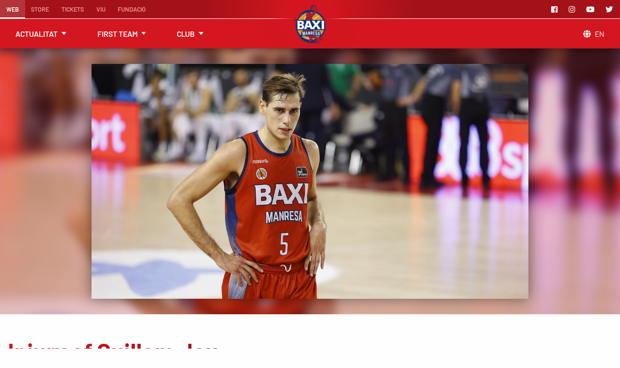

--- FILE ---
content_type: text/html; charset=utf-8
request_url: https://www.basquetmanresa.com/en/news/teams/news/2020/injury-guillem-jou/
body_size: 3715
content:







<!DOCTYPE html><html lang="en" itemscope itemtype="https://schema.org/WebPage"><head><meta charset="UTF-8"><meta name="viewport" content="width=device-width, initial-scale=1.0"><meta http-equiv="X-UA-Compatible" content="IE=edge"><meta property="og:url" content="https://www.basquetmanresa.com/en/news/teams/news/2020/injury-guillem-jou/"><meta property="og:site_name" content="BAXI Manresa"><meta property="og:type" content="website"><title>Injury of Guillem Jou | BAXI Manresa</title><meta property="og:title" content="Injury of Guillem Jou | BAXI Manresa"><meta itemprop="name" content="Injury of Guillem Jou | BAXI Manresa">
<meta name="description" content="The Llagostera wing has metatarsophalangeal arthritis in his left foot that will force him to be out for about 4 weeks."><meta property="og:description" content="The Llagostera wing has metatarsophalangeal arthritis in his left foot that will force him to be out for about 4 weeks."><meta itemprop="description" content="The Llagostera wing has metatarsophalangeal arthritis in his left foot that will force him to be out for about 4 weeks."><meta itemprop="image" content="https://www.basquetmanresa.com/media/_versions/_a1a0885_extra_large.jpg"><meta property="og:image" content="https://www.basquetmanresa.com/media/_versions/_a1a0885_extra_large.jpg"><link rel="alternate" hreflang="ca" href="https://www.basquetmanresa.com/noticies/teams/news/2020/lesio-de-guillem-jou/"><link rel="alternate" hreflang="es" href="https://www.basquetmanresa.com/es/noticias/teams/news/2020/lesion-de-guillem-jou/">

<link rel="canonical" href="https://www.basquetmanresa.com/en/news/teams/news/2020/injury-guillem-jou/"><link rel="apple-touch-icon" sizes="57x57" href="/static/img/favicon/apple-icon-57x57.png"><link rel="apple-touch-icon" sizes="60x60" href="/static/img/favicon/apple-icon-60x60.png"><link rel="apple-touch-icon" sizes="72x72" href="/static/img/favicon/apple-icon-72x72.png"><link rel="apple-touch-icon" sizes="76x76" href="/static/img/favicon/apple-icon-76x76.png"><link rel="apple-touch-icon" sizes="114x114" href="/static/img/favicon/apple-icon-114x114.png"><link rel="apple-touch-icon" sizes="120x120" href="/static/img/favicon/apple-icon-120x120.png"><link rel="apple-touch-icon" sizes="144x144" href="/static/img/favicon/apple-icon-144x144.png"><link rel="apple-touch-icon" sizes="152x152" href="/static/img/favicon/apple-icon-152x152.png"><link rel="apple-touch-icon" sizes="180x180" href="/static/img/favicon/apple-icon-180x180.png"><link rel="icon" type="image/png" sizes="192x192" href="/static/img/favicon/android-icon-192x192.png"><link rel="icon" type="image/png" sizes="32x32" href="/static/img/favicon/favicon-32x32.png"><link rel="icon" type="image/png" sizes="96x96" href="/static/img/favicon/favicon-96x96.png"><link rel="icon" type="image/png" sizes="16x16" href="/static/img/favicon/favicon-16x16.png"><meta name="msapplication-TileColor" content="#ffffff"><meta name="msapplication-TileImage" content="/static/img/favicon/ms-icon-144x144.png"><meta name="theme-color" content="#d31520"><meta name="apple-mobile-web-app-status-bar-style" content="#d31520"><link rel="stylesheet" href="https://use.fontawesome.com/releases/v5.5.0/css/all.css" integrity="sha384-B4dIYHKNBt8Bc12p+WXckhzcICo0wtJAoU8YZTY5qE0Id1GSseTk6S+L3BlXeVIU" crossorigin="anonymous"><link rel="stylesheet" href="/static/css/app.css?v=XOV4SN8IGCjwN"><!-- Usercentrics--><!-- Cookieyes--><script id="cookieyes" type="text/javascript" src="https://cdn-cookieyes.com/client_data/aff5327b82a09cbf0724768c/script.js"></script><script defer async src="https://securepubads.g.doubleclick.net/tag/js/gpt.js"></script><script>window.googletag = window.googletag || {cmd: []};
googletag.cmd.push(function() {
    googletag.defineSlot('/22631579615/basquetmanresa-ads/New-item', [240, 400], 'ad-1634544611508-1').addService(googletag.pubads());
    googletag.defineSlot('/22631579615/basquetmanresa-ads/New-item', [240, 400], 'ad-1634544611508-2').addService(googletag.pubads());
    googletag.pubads().enableSingleRequest();
    googletag.enableServices();
});
</script></head><body class="" id="tb--on"><div class="tb"><div class="tb-top"><a class="tb-ham" href="#tb--on"><img src="/static/img/bars-solid.svg" alt="menu"></a><a class="tb-logo" href="/en/"><img class="tb-logo__img" src="/media/_versions/logos_acb/logo_baxi_manresa_small.png" alt="Logo BAXI Manresa"></a></div><a class="tb-close" href="#tb--off"></a><nav class="tb-nav"><ul class="tb-list tb-list--others"><li class="tb-list-item tb-list-item--small-hide tb-list-item--active"><a class="tb-list-item__legend" href="/en/">Web            </a></li><li class="tb-list-item"><a class="tb-list-item__legend" href="https://store.basquetmanresa.com/en" target="_blank">Store</a></li><li class="tb-list-item "><a class="tb-list-item__legend" href="/en/tickets-abonaments/">Tickets</a></li><li class="tb-list-item"><a class="tb-list-item__legend" href="https://viu.basquetmanresa.com/en" target="_blank">Viu</a></li><li class="tb-list-item"><a class="tb-list-item__legend" href="https://fundacio.basquetmanresa.com" target="_blank">Fundació</a></li></ul><ul class="tb-list tb-list--main"><li class="tb-list-item"><ul class="tb-sublist"><li class="tb-sublist-item"><a class="tb-sublist-item__legend" href="/en/news/">News</a></li><li class="tb-sublist-item"><a class="tb-sublist-item__legend" href="/en/gallery/">Gallery</a></li><li class="tb-sublist-item"><a class="tb-sublist-item__legend" href="/en/connect/">Connect</a></li></ul><span class="tb-list-item__legend">Actualitat</span></li><li class="tb-list-item"><ul class="tb-sublist"><li class="tb-sublist-item"><a class="tb-sublist-item__legend" href="/en/competition-Calendar/">Calendari i resultats</a></li><li class="tb-sublist-item"><a class="tb-sublist-item__legend" href="/en/competition-classification/">Standings</a></li><li class="tb-sublist-item"><a class="tb-sublist-item__legend" href="/en/team/">Template</a></li><li class="tb-sublist-item"><a class="tb-sublist-item__legend" href="/en/club/historia/">Dades històriques</a></li></ul><span class="tb-list-item__legend">First team</span></li><li class="tb-list-item"><ul class="tb-sublist"><li class="tb-sublist-item"><a class="tb-sublist-item__legend" href="/en/teams/">Young Teams</a></li><li class="tb-sublist-item"><a class="tb-sublist-item__legend" href="/en/club/">Basquet Manresa</a></li><li class="tb-sublist-item"><a class="tb-sublist-item__legend" href="/en/club/pavillion/">The 'Congost'</a></li><li class="tb-sublist-item"><a class="tb-sublist-item__legend" href="/en/sponsors/">Sponsors</a></li></ul><span class="tb-list-item__legend">Club</span></li></ul><ul class="tb-list tb-list--social"><li class="tb-list-item"><a class="tb-list-item__legend" href="https://www.facebook.com/BasquetManresa/" target="_blank" rel="noopener" aria-label="Facebook"><i class="fab fa-facebook"></i></a></li><li class="tb-list-item"><a class="tb-list-item__legend" href="https://www.instagram.com/basquetmanresa/" target="_blank" rel="noopener" aria-label="Instagram"><i class="fab fa-instagram"></i></a></li><li class="tb-list-item"><a class="tb-list-item__legend" href="https://www.youtube.com/BAXIManresa" target="_blank" rel="noopener" aria-label="Youtube"><i class="fab fa-youtube"></i></a></li><li class="tb-list-item"><a class="tb-list-item__legend" href="https://twitter.com/BasquetManresa" target="_blank" rel="noopener" aria-label="Twitter"><i class="fab fa-twitter"></i></a></li></ul><div class="tb-list tb-list--lang"><div class="tb-list-item"><ul class="tb-sublist"><li class="tb-sublist-item"><a class="tb-sublist-item__legend" href="https://www.basquetmanresa.com/noticies/teams/news/2020/lesio-de-guillem-jou/">Català</a></li><li class="tb-sublist-item"><a class="tb-sublist-item__legend" href="https://www.basquetmanresa.com/es/noticias/teams/news/2020/lesion-de-guillem-jou/">Castellano</a></li></ul><span class="tb-list-item__legend"> <i class="fas fa-globe"></i>en</span></div></div></nav></div><div class="ar-poster ar-poster--top"><img class="ar-poster__img" src="/media/_versions/_a1a0885_extra_large.jpg" alt="Injury of Guillem Jou"><div class="ar-poster__bg"><img src="/media/_versions/_a1a0885_extra_large.jpg" alt="Injury of Guillem Jou"></div></div><article class="ar-wrap"><div class="ar"><div class="ar-ad"><div id="ad-1634544611508-1"><script>googletag.cmd.push(function() { googletag.display('ad-1634544611508-1'); });</script></div><div id="ad-1634544611508-2"><script>googletag.cmd.push(function() { googletag.display('ad-1634544611508-2'); });</script></div></div><div class="ar-poster"><img class="ar-poster__img" src="/media/_versions/_a1a0885_extra_large.jpg" alt="Injury of Guillem Jou"></div><header class="ar-header"><h1 class="ar__title">Injury of Guillem Jou</h1><h2 class="ar__subtitle">The Llagostera wing has metatarsophalangeal arthritis in his left foot that will force him to be out for about 4 weeks.</h2></header><span class="ar__when"> Tuesday 22 of December of 2020 at 13:45</span><ul class="ar-share"><li><a href="https://www.facebook.com/sharer/sharer.php?u=https://www.basquetmanresa.com/en/news/teams/news/2020/injury-guillem-jou/" target="_blank" rel="noopener" aria-label="Facebook"><i class="fab fa-facebook"></i></a></li><li><a href="https://twitter.com/intent/tweet?status=https://www.basquetmanresa.com/en/news/teams/news/2020/injury-guillem-jou/" target="_blank" rel="noopener" aria-label="Twitter"><i class="fab fa-twitter"></i></a></li><li><a href="https://web.whatsapp.com/send?text=Injury of Guillem Jou https://www.basquetmanresa.com/en/news/teams/news/2020/injury-guillem-jou/" target="_blank" rel="nofollow"><i class="fab fa-whatsapp"></i></a></li></ul><div class="ar-body">
<p>** Guillem Jou ** was injured during the last match in Burgos. The BAXI Manresa winger has metatarsophalangeal arthritis in his left foot which will force him to be ** close to a month off **.</p>
</div></div></article><nav class="ar-related"><header class="ar-related-header"><h3 class="ar-related-header__title">Related news</h3></header><div class="ma-list-wrap"><div class="ma-list ma-list--no_first"><div class="ma "><div class="ma__img"><img src="/media/_versions/fitxatge-1080-paulicap_large.jpg" alt="BAXI Manresa adds center Pauly Paulicap" title="BAXI Manresa adds center Pauly Paulicap"></div><div class="ma-cnt-wrp"><div class="ma-cnt"><h2 class="ma-title"><a class="ma-title__headline" href="/en/news/teams/news/2026/2026-baxi-manresa-adds-center-pauly-paulicap/">BAXI Manresa adds center Pauly Paulicap</a></h2><div class="ma-footer"><span class="ma-footer__type">News</span><span class="ma-footer__date">13 January 2026</span>
</div></div></div></div><div class="ma "><div class="ma__img"><img src="/media/_versions/g8sfy0exkae48it_large.jpg" alt="Prize winners from La Marató de 3Cat lottery 2025" title="Prize winners from La Marató de 3Cat lottery 2025"></div><div class="ma-cnt-wrp"><div class="ma-cnt"><h2 class="ma-title"><a class="ma-title__headline" href="/en/news/teams/news/2025/prize-winners-from-la-marato-de-3cat-lottery-2025/">Prize winners from La Marató de 3Cat lottery 2025</a></h2><div class="ma-footer"><span class="ma-footer__type">News</span><span class="ma-footer__date">18 December 2025</span>
</div></div></div></div><div class="ma "><div class="ma__img"><img src="/media/_versions/fitxatge-1080-bassas_large.jpg" alt="Ferran Bassas, an experienced reinforcement in the base position" title="Ferran Bassas, an experienced reinforcement in the base position"></div><div class="ma-cnt-wrp"><div class="ma-cnt"><h2 class="ma-title"><a class="ma-title__headline" href="/en/news/teams/news/2025/ferran-bassas-an-experienced-reinforcement-in-the-base-position/">Ferran Bassas, an experienced reinforcement in the base position</a></h2><div class="ma-footer"><span class="ma-footer__type">News</span><span class="ma-footer__date">14 December 2025</span>
</div></div></div></div><div class="ma "><div class="ma__img"><img src="/media/_versions/fitxatge-1080-brooks_large.jpg" alt="BAXI Manresa strengthens with outside player Eli Brooks" title="BAXI Manresa strengthens with outside player Eli Brooks"></div><div class="ma-cnt-wrp"><div class="ma-cnt"><h2 class="ma-title"><a class="ma-title__headline" href="/en/news/teams/news/2025/baxi-manresa-strengthens-with-outside-player-eli-brooks/">BAXI Manresa strengthens with outside player Eli Brooks</a></h2><div class="ma-footer"><span class="ma-footer__type">News</span><span class="ma-footer__date">14 December 2025</span>
</div></div></div></div></div></div></nav><footer class="ft"><div class="ft-row-wrap ft-row_wrap--top"><div class="ft-row"><div class="ft-sponsor">
<a href="https://www.baxi.es/" target="_blank" rel="noopener"><img src="/media/_versions/sponsors/baxi-blanc-portada_small.png" alt="BAXI" title="BAXI"></a>








</div><div class="ft-social"><div class="ft-social__legend">Segueix el BAXI Manresa a les xarxes</div><ul class="ft-social-list"><li class="ft-social-list__item"><a href="https://www.facebook.com/BasquetManresa/" target="_blank" rel="noopener" aria-label="Facebook"><i class="fab fa-facebook fa-lg"></i></a></li><li class="ft-social-list__item"><a href="https://www.instagram.com/basquetmanresa/" target="_blank" rel="noopener" aria-label="Instagram"><i class="fab fa-instagram fa-lg"></i></a></li><li class="ft-social-list__item"><a href="https://www.youtube.com/BAXIManresa" target="_blank" rel="noopener" aria-label="Youtube"><i class="fab fa-youtube fa-lg"></i></a></li><li class="ft-social-list__item"><a href="https://twitter.com/BasquetManresa" target="_blank" rel="noopener" aria-label="Twitter"><i class="fab fa-twitter fa-lg"></i></a></li></ul></div></div></div><div class="ft-row-wrap ft-row_wrap--bottom"><div class="ft-row"><div class="ft-business"><ul class="ft-partners">


<li class="ft-partners-item"><a href="http://www.aquaflix.es/" target="_blank" rel="noopener"><img src="/media/_versions/sponsors/aquaflix-blanc-portada_small.png" alt="Aquaflix" title="Aquaflix"></a></li>

<li class="ft-partners-item"><a href="https://controlgroup.es/" target="_blank" rel="noopener"><img src="/media/_versions/sponsors/control-blanc-portada_small.png" alt="Control group" title="Control group"></a></li>

<li class="ft-partners-item"><a href="http://www.caixabank.cat/" target="_blank" rel="noopener"><img src="/media/_versions/sponsors/caixabank-blanc-portada_small.png" alt="CaixaBank" title="CaixaBank"></a></li>

<li class="ft-partners-item"><a href="https://grosmonserrat.com/" target="_blank" rel="noopener"><img src="/media/_versions/sponsors/adbisio-etl-140x115_small.png" alt="Adbisio - ETL Global" title="Adbisio - ETL Global"></a></li>
</ul><a class="ft-creator" href="https://www.mecexis.com" rel="noopener" target="_blank" aria-label="Web Mecexis"><img class="ft-creator__logo" src="/static/img/mecexis-logo-white.svg" alt="Mecexis" title="Mecexis"></a></div><div class="ft-webpage"><div class="ft-sitemap"><ul class="ft-list"><li class="ft-list-item"><span class="ft-list-item__legend">Actualitat</span><ul class="ft-sublist"><li class="ft-sublist-item"><a class="ft-sublist-item__legend" href="/en/news/">News</a></li><li class="ft-sublist-item"><a class="ft-sublist-item__legend" href="/en/gallery/">Gallery</a></li><li class="ft-sublist-item"><a class="ft-sublist-item__legend" href="/en/connect/">Connect</a></li></ul></li><li class="ft-list-item"><span class="ft-list-item__legend">First team</span><ul class="ft-sublist"><li class="ft-sublist-item"><a class="ft-sublist-item__legend" href="/en/competition-Calendar/">Resultats i calendari</a></li><li class="ft-sublist-item"><a class="ft-sublist-item__legend" href="/en/competition-classification/">Standings</a></li><li class="ft-sublist-item"><a class="ft-sublist-item__legend" href="/en/team/">Template</a></li></ul></li><li class="ft-list-item"><span class="ft-list-item__legend">Club</span><ul class="ft-sublist"><li class="ft-sublist-item"><a class="ft-sublist-item__legend" href="/en/teams/">Young Teams</a></li><li class="ft-sublist-item"><a class="ft-sublist-item__legend" href="/en/club/">Basquet Manresa</a></li><li class="ft-sublist-item"><a class="ft-sublist-item__legend" href="/en/club/pavillion/">The 'Congost'</a></li><li class="ft-sublist-item"><a class="ft-sublist-item__legend" href="/en/sponsors/">Sponsors</a></li></ul></li><li class="ft-list-item"><span class="ft-list-item__legend">Altres</span><ul class="ft-sublist"><li class="ft-sublist-item"><a class="ft-sublist-item__legend" href="https://store.basquetmanresa.com/en">Store</a></li><li class="ft-sublist-item"><a class="ft-sublist-item__legend" href="/en/tickets-abonaments/">Tickets</a></li><li class="ft-sublist-item"><a class="ft-sublist-item__legend" href="https://fundacio.basquetmanresa.com">Fundació</a></li></ul></li><li class="ft-list-item"><span class="ft-list-item__legend">Idiomes</span><ul class="ft-sublist"><li class="ft-sublist-item"><a class="ft-sublist-item__legend" href="https://www.basquetmanresa.com/en/news/teams/news/2020/injury-guillem-jou/">English</a></li><li class="ft-sublist-item"><a class="ft-sublist-item__legend" href="https://www.basquetmanresa.com/noticies/teams/news/2020/lesio-de-guillem-jou/">Català</a></li><li class="ft-sublist-item"><a class="ft-sublist-item__legend" href="https://www.basquetmanresa.com/es/noticias/teams/news/2020/lesion-de-guillem-jou/">Castellano</a></li></ul></li></ul></div><div class="ft-about"><img class="ft-about__logo" src="/media/_versions/logos_acb/logo_baxi_manresa_small.png" alt="BAXI Manresa" title="BAXI Manresa"><span class="ft-about__advise">© 2026 Bàsquet Manresa, SAE <span>All rights reserved.</span></span></div></div><ul class="ft-legal"><li class="ft-legal-item"><a class="ft-legal-item__legend" href="/en/text-social-networks-policy/">Social Networks Policy</a></li><li class="ft-legal-item"><a class="ft-legal-item__legend" href="/en/text-legal-notice/">Legal Notice</a></li><li class="ft-legal-item"><a class="ft-legal-item__legend" href="/en/text-contact/">Contact</a></li><li class="ft-legal-item"><a class="ft-legal-item__legend" href="/en/text-tickets-regulations/">Tickets regulations</a></li><li class="ft-legal-item"><a class="ft-legal-item__legend" href="/en/text-privacy-policy/">Privacy policy</a></li><li class="ft-legal-item"><a class="ft-legal-item__legend" href="/en/text-cookies/">Cookies</a></li></ul></div></div></footer><script defer async src="https://www.googletagmanager.com/gtag/js?id=UA-43358268-1"></script><script defer>window.dataLayer = window.dataLayer || [];
function gtag(){dataLayer.push(arguments);}
gtag('js', new Date());
gtag('config', 'UA-43358268-1');</script><script defer src="/static/js/own/topbar.js"></script></body></html>

--- FILE ---
content_type: text/html; charset=utf-8
request_url: https://www.google.com/recaptcha/api2/aframe
body_size: 268
content:
<!DOCTYPE HTML><html><head><meta http-equiv="content-type" content="text/html; charset=UTF-8"></head><body><script nonce="VEHzCkEsDLv4ZUuo5poxLw">/** Anti-fraud and anti-abuse applications only. See google.com/recaptcha */ try{var clients={'sodar':'https://pagead2.googlesyndication.com/pagead/sodar?'};window.addEventListener("message",function(a){try{if(a.source===window.parent){var b=JSON.parse(a.data);var c=clients[b['id']];if(c){var d=document.createElement('img');d.src=c+b['params']+'&rc='+(localStorage.getItem("rc::a")?sessionStorage.getItem("rc::b"):"");window.document.body.appendChild(d);sessionStorage.setItem("rc::e",parseInt(sessionStorage.getItem("rc::e")||0)+1);localStorage.setItem("rc::h",'1768993697890');}}}catch(b){}});window.parent.postMessage("_grecaptcha_ready", "*");}catch(b){}</script></body></html>

--- FILE ---
content_type: text/javascript; charset=utf-8
request_url: https://www.basquetmanresa.com/static/js/own/topbar.js
body_size: -7
content:
function tbtoggle() {
  var element = document.getElementsByClassName("tb-items")[0];
  if (element.classList.contains("show")){
      element.classList.remove("show");
  } else {
    element.classList.add("show");
  }
}

--- FILE ---
content_type: image/svg+xml
request_url: https://www.basquetmanresa.com/static/img/mecexis-logo-white.svg
body_size: 9176
content:
<svg width="500" height="96" viewBox="0 0 500 96" fill="none" xmlns="http://www.w3.org/2000/svg">
<path d="M2.9083 70.0635C2.027 70.0635 1.32195 69.7992 0.793172 69.2704C0.264391 68.7416 0 68.0366 0 67.1553V4.23025C0 3.34895 0.264391 2.64391 0.793172 2.11513C1.32195 1.58634 2.027 1.32195 2.9083 1.32195H5.15562C6.03692 1.32195 6.74196 1.58634 7.27075 2.11513C7.79953 2.64391 8.06392 3.34895 8.06392 4.23025V8.85709C10.3553 5.9488 12.9992 3.74554 15.9956 2.24733C19.0802 0.749111 22.7376 0 26.9679 0C36.8384 0 43.8889 4.14212 48.1191 12.4264C50.2342 8.63677 53.2307 5.64034 57.1084 3.43708C61.0743 1.14569 65.5689 0 70.5923 0C77.9071 0 83.8559 2.51172 88.4387 7.53514C93.0215 12.4704 95.3129 19.5208 95.3129 28.6864V67.1553C95.3129 68.0366 95.0485 68.7416 94.5197 69.2704C93.9909 69.7992 93.2859 70.0635 92.4046 70.0635H90.1572C89.2759 70.0635 88.5709 69.7992 88.0421 69.2704C87.5133 68.7416 87.2489 68.0366 87.2489 67.1553V30.0084C87.2489 21.9885 85.5745 16.26 82.2255 12.823C78.9647 9.38588 74.6463 7.66733 69.2704 7.66733C64.5113 7.66733 60.3692 9.42994 56.844 12.9552C53.4069 16.3922 51.6884 22.0766 51.6884 30.0084V67.1553C51.6884 68.0366 51.424 68.7416 50.8952 69.2704C50.3664 69.7992 49.6614 70.0635 48.7801 70.0635H46.5328C45.6515 70.0635 44.9464 69.7992 44.4176 69.2704C43.8889 68.7416 43.6245 68.0366 43.6245 67.1553V30.0084C43.6245 22.0766 41.9059 16.3922 38.4688 12.9552C35.0318 9.42994 30.7575 7.66733 25.6459 7.66733C20.8869 7.66733 16.7447 9.42994 13.2195 12.9552C9.78246 16.3922 8.06392 22.0326 8.06392 29.8762V67.1553C8.06392 68.0366 7.79953 68.7416 7.27075 69.2704C6.74196 69.7992 6.03692 70.0635 5.15562 70.0635H2.9083Z" fill="white"/>
<path d="M145.538 71.3855C137.165 71.3855 130.423 68.6535 125.312 63.1894C120.2 57.6372 117.292 50.2342 116.587 40.9806L116.455 35.6928L116.587 30.4049C117.292 21.2394 120.156 13.8805 125.18 8.32831C130.291 2.77611 137.077 0 145.538 0C154.703 0 161.842 3.04049 166.953 9.12148C172.153 15.2025 174.753 23.5308 174.753 34.1064V36.0893C174.753 36.9706 174.444 37.6757 173.828 38.2045C173.299 38.7332 172.594 38.9976 171.712 38.9976H124.651V40.3196C124.827 44.4617 125.753 48.3394 127.427 51.9528C129.19 55.478 131.613 58.3422 134.698 60.5455C137.782 62.6606 141.396 63.7182 145.538 63.7182C150.385 63.7182 154.307 62.7928 157.303 60.9421C160.388 59.0032 162.591 57.0643 163.913 55.1255C164.706 54.0679 165.279 53.4069 165.631 53.1425C166.072 52.8781 166.821 52.746 167.879 52.746H169.994C170.787 52.746 171.448 52.9663 171.977 53.4069C172.506 53.8476 172.77 54.4204 172.77 55.1255C172.77 56.9762 171.58 59.2235 169.201 61.8674C166.909 64.4232 163.693 66.6705 159.55 68.6094C155.408 70.4601 150.737 71.3855 145.538 71.3855ZM166.689 31.5947V31.0659C166.689 24.2799 164.75 18.6836 160.872 14.2771C157.083 9.87059 151.971 7.66733 145.538 7.66733C139.104 7.66733 133.993 9.87059 130.203 14.2771C126.502 18.6836 124.651 24.2799 124.651 31.0659V31.5947H166.689Z" fill="white"/>
<path d="M222.198 71.3855C213.032 71.3855 205.938 68.7416 200.914 63.4538C195.891 58.0778 193.247 50.5868 192.982 40.9806L192.85 35.6928L192.982 30.4049C193.247 20.7987 195.891 13.3517 200.914 8.06392C205.938 2.68797 213.032 0 222.198 0C228.014 0 232.95 1.05757 237.004 3.17269C241.146 5.19969 244.23 7.8436 246.257 11.1044C248.284 14.2771 249.386 17.582 249.562 21.0191C249.65 21.8122 249.386 22.5173 248.769 23.1342C248.152 23.663 247.447 23.9274 246.654 23.9274H244.803C243.922 23.9274 243.261 23.7511 242.82 23.3986C242.468 22.9579 242.071 22.2088 241.63 21.1513C239.868 16.3041 237.4 12.867 234.227 10.84C231.055 8.72489 227.045 7.66733 222.198 7.66733C215.852 7.66733 210.785 9.6062 206.995 13.4839C203.294 17.2735 201.311 23.1342 201.046 31.0659L200.914 35.6928L201.046 40.3196C201.311 48.2513 203.294 54.156 206.995 58.0338C210.785 61.8234 215.852 63.7182 222.198 63.7182C227.045 63.7182 231.055 62.7047 234.227 60.6777C237.4 58.5625 239.868 55.0814 241.63 50.2342C242.071 49.1767 242.468 48.4716 242.82 48.1191C243.261 47.6785 243.922 47.4581 244.803 47.4581H246.654C247.447 47.4581 248.152 47.7666 248.769 48.3835C249.386 48.9123 249.65 49.5733 249.562 50.3664C249.386 53.8035 248.284 57.1525 246.257 60.4133C244.23 63.586 241.146 66.2299 237.004 68.345C232.95 70.372 228.014 71.3855 222.198 71.3855Z" fill="white"/>
<path d="M296.509 71.3855C288.137 71.3855 281.395 68.6535 276.283 63.1894C271.172 57.6372 268.263 50.2342 267.558 40.9806L267.426 35.6928L267.558 30.4049C268.263 21.2394 271.128 13.8805 276.151 8.32831C281.262 2.77611 288.049 0 296.509 0C305.675 0 312.813 3.04049 317.925 9.12148C323.124 15.2025 325.724 23.5308 325.724 34.1064V36.0893C325.724 36.9706 325.416 37.6757 324.799 38.2045C324.27 38.7332 323.565 38.9976 322.684 38.9976H275.622V40.3196C275.798 44.4617 276.724 48.3394 278.398 51.9528C280.161 55.478 282.584 58.3422 285.669 60.5455C288.754 62.6606 292.367 63.7182 296.509 63.7182C301.356 63.7182 305.278 62.7928 308.274 60.9421C311.359 59.0032 313.562 57.0643 314.884 55.1255C315.677 54.0679 316.25 53.4069 316.603 53.1425C317.043 52.8781 317.792 52.746 318.85 52.746H320.965C321.758 52.746 322.419 52.9663 322.948 53.4069C323.477 53.8476 323.741 54.4204 323.741 55.1255C323.741 56.9762 322.551 59.2235 320.172 61.8674C317.881 64.4232 314.664 66.6705 310.522 68.6094C306.38 70.4601 301.709 71.3855 296.509 71.3855ZM317.66 31.5947V31.0659C317.66 24.2799 315.721 18.6836 311.844 14.2771C308.054 9.87059 302.943 7.66733 296.509 7.66733C290.075 7.66733 284.964 9.87059 281.174 14.2771C277.473 18.6836 275.622 24.2799 275.622 31.0659V31.5947H317.66Z" fill="white"/>
<path d="M342.657 70.0635C341.952 70.0635 341.335 69.7992 340.806 69.2704C340.277 68.7416 340.013 68.1247 340.013 67.4196C340.013 66.5383 340.365 65.657 341.07 64.7757L364.337 34.8996L342.26 6.60977C341.555 5.72847 341.202 4.84717 341.202 3.96587C341.202 3.26082 341.467 2.64391 341.996 2.11513C342.524 1.58634 343.141 1.32195 343.846 1.32195H346.622C347.416 1.32195 347.988 1.49822 348.341 1.85074C348.782 2.11513 349.31 2.59985 349.927 3.30489L369.757 28.8186L389.586 3.43708C389.674 3.34895 389.894 3.08456 390.247 2.6439C390.599 2.20325 390.996 1.8948 391.437 1.71854C391.877 1.45415 392.362 1.32195 392.891 1.32195H395.535C396.24 1.32195 396.857 1.58634 397.385 2.11513C397.914 2.64391 398.179 3.26082 398.179 3.96587C398.179 4.84717 397.826 5.72847 397.121 6.60977L374.78 35.2962L398.046 64.7757C398.751 65.657 399.104 66.5383 399.104 67.4196C399.104 68.1247 398.84 68.7416 398.311 69.2704C397.782 69.7992 397.165 70.0635 396.46 70.0635H393.684C392.45 70.0635 391.348 69.4026 390.379 68.0806L369.492 41.3772L348.605 68.0806C347.988 68.7857 347.46 69.3144 347.019 69.667C346.666 69.9314 346.094 70.0635 345.3 70.0635H342.657Z" fill="white"/>
<path d="M473.693 71.3855C467.965 71.3855 463.117 70.4161 459.152 68.4772C455.274 66.5383 452.322 64.3351 450.295 61.8674C448.356 59.3998 447.386 57.4169 447.386 55.9186C447.386 55.1255 447.695 54.5086 448.312 54.0679C448.929 53.5391 449.589 53.2747 450.295 53.2747H452.277C452.894 53.2747 453.379 53.4069 453.732 53.6713C454.172 53.8476 454.657 54.2882 455.186 54.9933C457.125 57.7253 459.46 59.8845 462.192 61.4709C465.012 62.9691 468.846 63.7182 473.693 63.7182C479.157 63.7182 483.564 62.7047 486.913 60.6777C490.262 58.5625 491.936 55.5661 491.936 51.6884C491.936 49.3089 491.231 47.37 489.821 45.8718C488.499 44.3736 486.296 43.0957 483.211 42.0381C480.215 40.8924 475.72 39.6145 469.727 38.2045C461.884 36.4419 456.508 34.0183 453.599 30.9337C450.779 27.8492 449.369 23.9274 449.369 19.1683C449.369 15.9075 450.25 12.823 452.013 9.91466C453.864 7.00636 456.552 4.62684 460.077 2.77611C463.69 0.925374 468.009 0 473.032 0C478.32 0 482.771 0.925374 486.384 2.77611C490.085 4.53871 492.817 6.60977 494.58 8.98929C496.431 11.3688 497.356 13.3077 497.356 14.8059C497.356 15.5991 497.048 16.26 496.431 16.7888C495.902 17.2295 495.241 17.4498 494.448 17.4498H492.465C491.231 17.4498 490.262 16.8769 489.557 15.7313C487.794 13.0873 485.767 11.1044 483.476 9.78246C481.272 8.37238 477.791 7.66733 473.032 7.66733C467.921 7.66733 464.043 8.72489 461.399 10.84C458.755 12.9551 457.433 15.7313 457.433 19.1683C457.433 21.2835 457.962 23.0461 459.019 24.4561C460.077 25.8662 462.06 27.1882 464.968 28.422C467.877 29.5677 472.107 30.7575 477.659 31.9913C485.855 33.842 491.628 36.3097 494.977 39.3942C498.326 42.4788 500 46.5768 500 51.6884C500 55.3017 498.986 58.6066 496.959 61.603C494.932 64.5995 491.936 66.979 487.97 68.7416C484.004 70.5042 479.245 71.3855 473.693 71.3855Z" fill="white"/>
<path d="M425.035 84.2012C425.916 84.2012 426.621 84.4656 427.15 84.9944C427.679 85.5231 427.943 86.2282 427.943 87.1095L427.943 92.1329C427.943 93.0142 427.679 93.7192 427.15 94.248C426.621 94.8649 425.916 95.1734 425.035 95.1734L420.011 95.1734C419.13 95.1734 418.425 94.8649 417.896 94.248C417.279 93.7192 416.971 93.0142 416.971 92.1329L416.971 87.1095C416.971 86.2282 417.279 85.5231 417.896 84.9944C418.425 84.4656 419.13 84.2012 420.011 84.2012L425.035 84.2012ZM423.581 1.3147C424.462 1.3147 425.167 1.57909 425.696 2.10787C426.225 2.63665 426.489 3.3417 426.489 4.223L426.489 67.148C426.489 68.0293 426.225 68.7343 425.696 69.2631C425.167 69.7919 424.462 70.0563 423.581 70.0563L421.333 70.0563C420.452 70.0563 419.747 69.7919 419.218 69.2631C418.689 68.7343 418.425 68.0293 418.425 67.148L418.425 4.223C418.425 3.3417 418.689 2.63665 419.218 2.10787C419.747 1.57909 420.452 1.3147 421.333 1.3147L423.581 1.3147Z" fill="white"/>
</svg>
